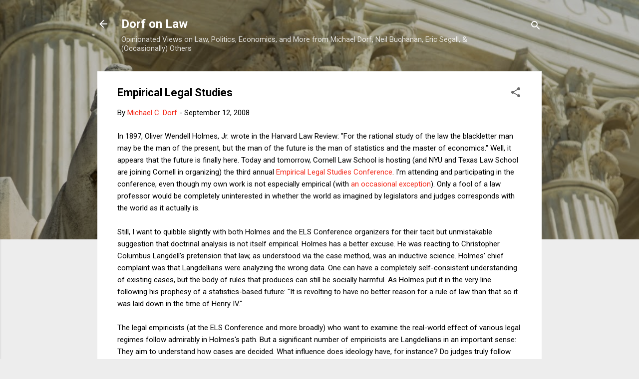

--- FILE ---
content_type: text/html; charset=UTF-8
request_url: https://www.dorfonlaw.org/b/stats?style=BLACK_TRANSPARENT&timeRange=ALL_TIME&token=APq4FmBlwr0ndryeOl2Gm-UT4Hl3EWbp2Nev9oE5UWcBeOXpLQXBwdcxLRB8h6Qad78LRjx3eKi8MbPe2hKHeKeZk-EWIGpAqA
body_size: 40
content:
{"total":18891827,"sparklineOptions":{"backgroundColor":{"fillOpacity":0.1,"fill":"#000000"},"series":[{"areaOpacity":0.3,"color":"#202020"}]},"sparklineData":[[0,13],[1,16],[2,22],[3,100],[4,14],[5,17],[6,20],[7,26],[8,23],[9,27],[10,19],[11,19],[12,30],[13,36],[14,17],[15,15],[16,31],[17,36],[18,19],[19,21],[20,28],[21,28],[22,26],[23,46],[24,18],[25,22],[26,16],[27,28],[28,16],[29,34]],"nextTickMs":2278}